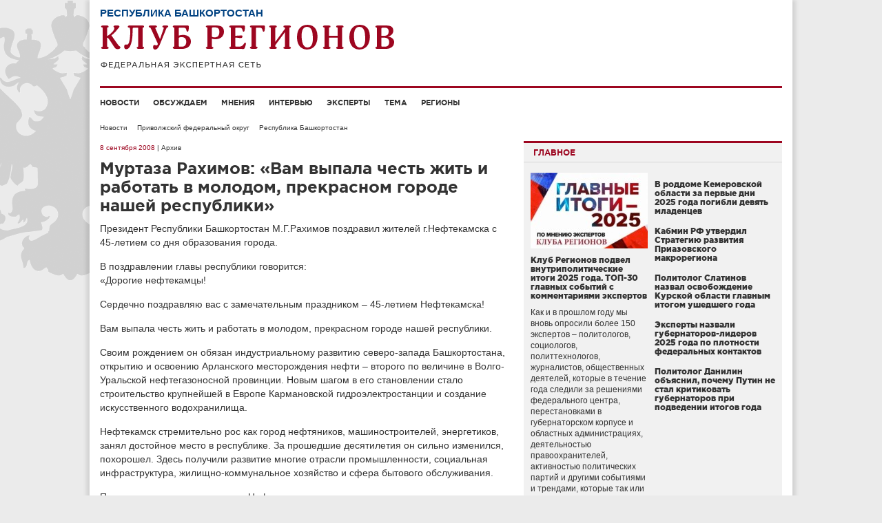

--- FILE ---
content_type: text/html; charset=UTF-8
request_url: http://club-rf.ru/02/news/2665
body_size: 10428
content:
<!DOCTYPE html>
<html lang="ru">
<head>
	<meta charset="utf-8"/>
	<meta http-equiv="X-UA-Compatible" content="IE=edge"/>
	<meta name="viewport" content="width=1024"/>
	<meta name="yandex-verification" content="4342c0f84e20fbdb" />
	<meta name="google-site-verification" content="YGX3MvDTP2vNkbaQpjoxQf-hkbI9BTYDvDlwgszLTFw" />
	<meta name="rp6be523fa7e434eafa6bff6b01a63b810" content="5703a9e4bc70162494222575feb3cd8a" />
	<meta name="cmsmagazine" content="43dc585ec388284a3af6368731786cca" />
	<link rel="shortcut icon" href="/favicon.ico"/>
	<link href="http://club-rf.ru/rss" rel="alternate" type="application/rss+xml"/>
	<link href="http://m.club-rf.ru/02/news/2665" media="only screen and (max-width: 640px)" rel="alternate" />
	<link href="/css/clubrf/reset.css" rel="stylesheet" media="all"/>
	<link href="/css/clubrf/fonts.css" rel="stylesheet" media="all" />
	<link href="/css/clubrf/main.css?v=177" rel="stylesheet" media="all"/>
	<meta property="og:title" content="Муртаза Рахимов: «Вам выпала честь жить и работать в молодом, прекрасном городе нашей республики»" />
<meta property="og:type" content="article" />
<meta property="og:description" content="Президент Республики Башкортостан М.Г.Рахимов поздравил жителей г.Нефтекамска с 45-летием со дня образования города." />
<meta property="og:image" content="http://club-rf.ru/images/public/news/social_2665.jpg" />
<link rel="image_src" href="http://club-rf.ru/images/public/news/social_2665.jpg" />
<link rel="stylesheet" type="text/css" href="/css/clubrf/social-likes.css?v=7" />
<script type="text/javascript" src="/assets/5f32578a/jquery.min.js"></script>
<script type="text/javascript" src="/assets/5f32578a/jui/js/jquery-ui.min.js"></script>
<script type="text/javascript" src="/assets/5f32578a/jquery.cookie.js"></script>
<script type="text/javascript" src="//vk.com/js/api/openapi.js?167"></script>
<script type="text/javascript" src="/assets/ddd234db/jquery-migrate.min.js"></script>
<script type="text/javascript">
/*<![CDATA[*/
VK.init({apiId: 3875170, onlyWidgets: true});
/*]]>*/
</script>
<title>Муртаза Рахимов: «Вам выпала честь жить и работать в молодом, прекрасном городе нашей республики»</title>
	</head>
<body>
	<div class="wrap">
				<div class="nav-left">
			<div class="menu-left">
		<ul>
							<li><a href="/news">Новости</a>									</li>
							<li><a href="/detail">Обсуждаем</a>									</li>
							<li><a href="/opinions">Мнения</a>									</li>
							<li><a href="/interview">Интервью</a>									</li>
							<li><a href="/expert">Эксперты</a>									</li>
							<li><a href="/theme">Тема</a>									</li>
							<li><a href="/okrug">Регионы</a>									</li>
					</ul>
		<div class="clear"></div>
	</div>
	<div class="search-widget-left">
	<form id="search_form_left" name="search_form_left" action="/search" method="post">
		<input type="text" name="Search[query]" value="Поиск" onfocus="if(this.value == 'Поиск') this.value='';" onblur="if(this.value == '' || this.value == 'Поиск') this.value='Поиск'">
	</form>
</div>		</div>
		<div class="wrap-in">
			<div class="header">
				<div class="region-name">Республика Башкортостан</div>				<div class="logo"><a href="/"><img src="/images/logo.png" alt="" width="427" height="64" /></a></div>
											</div>
				<div class="menu">
		<ul>
							<li><a href="/news">Новости</a>									</li>
							<li><a href="/detail">Обсуждаем</a>									</li>
							<li><a href="/opinions">Мнения</a>									</li>
							<li><a href="/interview">Интервью</a>									</li>
							<li><a href="/expert">Эксперты</a>									</li>
							<li><a href="/theme">Тема</a>									</li>
							<li><a href="/okrug">Регионы</a>									</li>
					</ul>
		<div class="clear"></div>
	</div>
				<div class="content"><ul class="navigation">
	<li><a href="/news">Новости</a></li>
	<li><a href="/privolzhskiy-fo">Приволжский федеральный округ</a></li>
	<li><a href="/02">Республика Башкортостан</a></li>
</ul>
<div class="content-in">
	<div class="content-in-left">
		<span class="date">8 сентября 2008</span><span class="archive"> | Архив</span>		<h1>Муртаза Рахимов: «Вам выпала честь жить и работать в молодом, прекрасном городе нашей республики»</h1>
						<div class="content-in-left-text">
			<p>Президент Республики Башкортостан М.Г.Рахимов поздравил жителей г.Нефтекамска с 45-летием со дня образования города.</p>
В поздравлении главы республики говорится:
<p>«Дорогие нефтекамцы! </p>
<p>Сердечно поздравляю вас с замечательным праздником – 45-летием Нефтекамска! </p>
<p>Вам выпала честь жить и работать в молодом, прекрасном городе нашей республики.</p>
<p>Своим рождением он обязан индустриальному развитию северо-запада Башкортостана, открытию и освоению Арланского месторождения нефти – второго по величине в Волго-Уральской нефтегазоносной провинции. Новым шагом в его становлении стало строительство крупнейшей в Европе Кармановской гидроэлектростанции и создание искусственного водохранилища. </p>
<p>Нефтекамск стремительно рос как город нефтяников, машиностроителей, энергетиков, занял достойное место в республике. За прошедшие десятилетия он сильно изменился, похорошел. Здесь получили развитие многие отрасли промышленности, социальная инфраструктура, жилищно-коммунальное хозяйство и сфера бытового обслуживания. </p>
<p>По экономическим показателям Нефтекамск в течение последних десяти лет занимает лидирующие позиции среди городов Башкортостана. Акционерные общества «НефАЗ», «Искож», завод нефтепромыслового оборудования прославили его не только в республике, но и далеко за ее пределами. </p>
<p>Город растет и развивается – строятся новые микрорайоны, открываются новые производства. Ощутимо выросло благосостояние нефтекамцев, улучшился быт, повысился культурный уровень. Город стал образовательным и культурным центром северо-запада республики. Этим он обязан людям, живущим в нем, умеющим работать, преодолевать трудности. Все, что составляет гордость Нефтекамска, создано трудом и упорством, умом и талантом его жителей. </p>
<p>Пусть и впредь ваш город молодеет и хорошеет, пусть крепнут его экономика и социальная сфера, расцветает культура – во благо родному Башкортостану и всей России! </p>
<p>Желаю всем нефтекамцам здоровья, благополучия и счастья, семейного тепла, успехов во всех добрых делах. </p>
<p>Президент Республики Башкортостан М.Г.Рахимов».</p>
#topbrd#Справка
<p>Строительство поселка Нефтекамск началось в 1955 году одновременно с нахождением залежей нефти. В 1963 году Постановлением Президиума Верховного Совета Башкирской АССР Нефтекамск был преобразован в город республиканского подчинения. </p>
<p>Нефтекамск расположен на северо-западе республики, в 220 км от Уфы, вблизи многоводной реки Камы. По численности и производству промышленной продукции Нефтекамск – четвертый город Республики Башкортостан после Уфы, Стерлитамака и Салавата. Город занимает территорию 147,25 кв.км, граничит с Краснокамским и Янаульским районами Башкортостана. В городе проживают около 130 тысяч жителей 49 национальностей. </p>
<p>Через город проходит сеть автомобильных дорог Уфа – Янаул (Нефтекамск – Краснохолмский), Самара – Уфа (Нефтекамск – Дюртюли – Буздяк), связывающая его с Уфой, Бирском, Янаулом, Агиделью, Октябрьским, Ижевском, Казанью и Пермью. </p>
<p>Сегодня Нефтекамск один из крупных городов Башкортостана. Это промышленный, образовательный и культурный центр северо-запада республики. Основу экономики города составляют крупные промышленные предприятия – ОАО «НефАЗ», ОАО «Искож», ООО « Нефтекамский завод нефтепромыслового оборудования», ООО «Нефтекамский машиностроительный завод», ООО «Нефтекамское управление буровых работ». </p>
<p>В структуре промышленного производства доля предприятий обрабатывающего производства составляет 87,1 процента, предприятий добычи топливно-энергетических полезных ископаемых – 9,8 процента, предприятий по производству и распределению электроэнергии, газа и воды – 2,9 процента. По производству промышленной продукции Нефтекамск является четвертым в Башкортостане после Уфы, Салавата и Стерлитамака. </p>
<p>Активно развивается в Нефтекамске строительство: ежегодно увеличиваются объемы вводимого жилья, ведется освоение новых строительных площадок. С начала 2008 года в городе введено в эксплуатацию 36,8 тысячи квадратных метров жилья, в том числе более 20 тысяч кв.м. индивидуального жилья. По вводу жилья Нефтекамск занимает третье место в республике после Уфы и Стерлитамака. </p>
<p>Активно развивается малый бизнес. Эта сфера формирует около 80% товарооборота города. Сегодня в Нефтекамске работает 4919 субъектов малого предпринимательства, в том числе 757 малых предприятий. </p>
<p>В системе образования города действуют 23 общеобразовательных учреждения, в том числе физико-математический лицей №1 и башкирская гимназия, 6 учреждений дополнительного образования и 29 дошкольных учреждений. В городе открыты классы с углубленным и профильным изучением отдельных предметов, родных языков. В школах дополнительного образования занимаются около 9000 детей. В городе открыт Нефтекамский филиал Башкирского государственного университета, филиал Уфимского государственного авиационно-технического университета, филиал Башкирского государственного педагогического университета и 8 представительств других ВУЗов. Работают машиностроительный техникум, нефтяной и педагогический колледжи, 5 филиалов и 3 представительства средних специальных учебных заведений. </p>
<p>Здравоохранение города представлено 12 лечебно-профилактическими учреждениями и амбулаторно-поликлиническими учреждениями. Горожане имеют прекрасную возможность укреплять свое здоровье в санаториях-профилакториях и детских оздоровительных лагерях «Сосновый бор», «Хазино», «Росинка», «Бригантина». </p>
<p>Нефтекамск на протяжении многих лет считается культурным центром северо-западного региона Башкортостана. В учреждениях культуры и дополнительного образования успешно работают более 100 творческих коллективов, 17 из них имеют звания «образцовый» или «народный». Нефтекамск хорошо известен и как фестивальный центр. Город стал инициатором и местом проведения более 15 ярких и самобытных фестивалей и конкурсов разного масштаба. В Нефтекамске работают картинная галерея «Мирас», городская филармония и историко-краеведческий музей. </p>
<p>В честь празднования Дня города в Нефтекамске открыли свои двери новый Бизнес-центр и городской историко-краеведческий музей.</p>
<p>bashkortostan.ru</p>		</div>
						<a class="print" href="?print" target="_blank" rel="nofollow">Версия для печати</a>
		<div class="copyright">© www.club-rf.ru</div>		<div class="clear"></div>
						<ul class="social-likes clearfix">
						<li class="mailru" title="Поделиться ссылкой в Моём мире"></li>
			<li class="vkontakte" title="Поделиться ссылкой во Вконтакте"></li>
			<li class="odnoklassniki" title="Поделиться ссылкой в Одноклассниках"></li>
						<li><div id="vk_like"></div><script type="text/javascript">VK.Widgets.Like("vk_like",{type:"button",height:20});</script></li>
		</ul>	</div>
		<div class="content-in-right"><div class="mainblock-widget">
	<div class="title"><span>Главное</span></div>
	<div class="mainblock-widget-in">
					<div class="main-block">
				<div class="image"><a href="http://club-rf.ru/theme/626"><img src="http://club-rf.ru/images/public/topnews/thumbs/abddfb1e0c26ed5fd74a8f4d743f1def.jpg" alt="" /></a></div>
				<h5><a href="http://club-rf.ru/theme/626">Клуб Регионов подвел внутриполитические итоги 2025 года. ТОП-30 главных событий с комментариями экспертов</a></h5>
				<div class="text"><a href="http://club-rf.ru/theme/626">Как и в прошлом году мы вновь опросили более 150 экспертов &ndash; политологов, социологов, политтехнологов, журналистов, общественных деятелей, которые в течение года следили за решениями федерального центра, перестановками в губернаторском корпусе и областных администрациях, деятельностью правоохранителей, активностью политических партий и другими событиями и трендами, которые так или иначе влияли на внутреннюю политику и жизнь каждого региона.&nbsp;
</a></div>
			</div>		<ul>
			<li>
					<h5><a href="http://club-rf.ru/42/news/64215">В роддоме Кемеровской области за первые дни 2025 года погибли девять младенцев</a></h5>
					<div class="text"><a href="http://club-rf.ru/42/news/64215"></a></div></li><li>
					<h5><a href="http://club-rf.ru/news/64208">Кабмин РФ утвердил Стратегию развития Приазовского макрорегиона</a></h5>
					<div class="text"><a href="http://club-rf.ru/news/64208"></a></div></li><li>
					<h5><a href="http://club-rf.ru/opinions/3045">Политолог Слатинов назвал освобождение Курской области главным итогом ушедшего года </a></h5>
					<div class="text"><a href="http://club-rf.ru/opinions/3045"></a></div></li><li>
					<h5><a href="http://club-rf.ru/news/64206">Эксперты назвали губернаторов-лидеров 2025 года по плотности федеральных контактов</a></h5>
					<div class="text"><a href="http://club-rf.ru/news/64206"></a></div></li><li>
					<h5><a href="http://club-rf.ru/detail/7837">Политолог Данилин объяснил, почему Путин не стал критиковать губернаторов при подведении итогов года</a></h5>
					<div class="text"><a href="http://club-rf.ru/detail/7837"></a></div></li>		</ul>
	</div>
</div>
<div class="clear"></div>
<div class="detail-widget">
	<div class="title"><a href="/detail">Обсуждаем с экспертами</a></div>
				<div class="block">
								<div class="image"><a href="/55/detail/7843"><img src="http://club-rf.ru/images/public/detail/thumbs/block_dd09cdbba4a2aee0a72f6e5265dcf6b8.jpg" alt="" /></a></div>
								<div class="region"><a href="/55">Омская область</a></div>
				<h5><a href="/55/detail/7843">Омский губернатор: мы задействуем все доступные средства для защиты обманутых дольщиков</a></h5>
				<a href="/55/detail/7843">Губернатор Омской области Виталий Хоценко провел заседание межведомственной комиссии по защите прав обманутых дольщиков и &nbsp;подтвердил, что решение этой острой социальной проблемы остается одним из ключевых приоритетов для региональной власти.
</a>			</div>
			<div class="clear"></div>				<div class="block">
								<div class="image"><a href="/26/detail/7842"><img src="http://club-rf.ru/images/public/detail/thumbs/block_712a551c201369bbb92df9c80716f42a.jpg" alt="" /></a></div>
								<div class="region"><a href="/26">Ставропольский край</a></div>
				<h5><a href="/26/detail/7842">Эксперты вывели формулу устойчивости ставропольского губернатора Владимирова </a></h5>
				<a href="/26/detail/7842">Федеральные политологи проанализировали прямую линию губернатора Ставропольского края Владимира Владимирова и вывели &laquo;формулу устойчивости&raquo; социально-экономической ситуации в регионе &ndash; стратегическое планирование в экономике, позволяющее создать запас прочности и открытый диалог с жителями, который не оставляет места для конфликтных ситуаций.
</a>			</div>
			<div class="clear"></div>				<div class="block">
								<div class="image"><a href="/31/detail/7841"><img src="http://club-rf.ru/images/public/detail/thumbs/block_f93d2d7a2c3b9105923b9b9f47054ec6.jpg" alt="" /></a></div>
								<div class="region"><a href="/31">Белгородская область</a></div>
				<h5><a href="/31/detail/7841">Управление с опорой на военные принципы – эксперты комментируют ликвидацию последствий ударов ВСУ в Белгородской области</a></h5>
				<a href="/31/detail/7841">13 января губернатор Вячеслав Гладков призвал жителей быть готовыми к переезду в ПВР или к родственникам в случае ухудшения ситуации, связанной с атаками ВСУ по объектам инфраструктуры.&nbsp;
</a>			</div>
			<div class="clear"></div>				<div class="block">
								<div class="image"><a href="/34/detail/7839"><img src="http://club-rf.ru/images/public/detail/thumbs/block_fcc1f1fca8909ca2bbf08c6ce28db0b8.jpg" alt="" /></a></div>
								<div class="region"><a href="/34">Волгоградская область</a></div>
				<h5><a href="/34/detail/7839">В 2025 году Волгоградская область вернула себе статус региона государственного значения</a></h5>
				<a href="/34/detail/7839">Об этом говорят эксперты, комментируя итоги работы губернатора Андрея Бочарова.
</a>			</div>
			<div class="clear"></div>		</div>
<div class="clear"></div>
	</div>
	<div class="clear"></div>
	</div>
</div>
			<div class="clear"></div>
					</div>
		<div class="footer">
			<div class="footer-text"><p>Сетевое издание &laquo;Клуб регионов&raquo;<br />
Зарегистрировано Федеральной службой по надзору в сфере связи, информационных технологий и массовых коммуникаций. Регистрационный номер: ЭЛ № ФС77-77992<br />
Учредитель: Общество с ограниченной ответственностью &laquo;Экспертная сеть &laquo;Клуб регионов&raquo;<br />
Главный редактор: Рогачёв Роман Витальевич<br />
Телефон редакции: +7-913-601-67-68<br />
Электронная почта редакции: club-rf@club-rf.ru<br />
16+</p>

<p>При полном или частичном использовании материалов сайта &laquo;Клуб регионов&raquo; активная ссылка обязательна.</p>

<p>http://www.club-rf.ru</p>
</div>
				<div class="footer-menu">
		<ul>
							<li>Клуб регионов											<ul>						<li><a href="/news">Новости</a></li>						<li><a href="/okrug">Регионы</a></li>						<li><a href="/expert">Эксперты</a></li>						<li><a href="/opinions">Мнения</a></li>						</ul>				</li>
							<li>О сайте											<ul>						<li><a href="/sitemap">Карта сайта</a></li>						<li><a href="/content/3">О нас</a></li>						<li><a href="/contact">Контакты</a></li>						<li><a rel="nofollow" href="http://m.club-rf.ru/">Мобильная версия</a></li>						</ul>				</li>
							<li>Соцсети											<ul>						<li><a href="https://t.me/clubrf">Telegram</a></li>						<li><a href="https://vk.com/clubregionov">ВКонтакте</a></li>						</ul>				</li>
					</ul>
		<div class="clear"></div>
	</div>
				<div class="clear"></div>
            <div class="counters">
				<!--noindex-->
				<div style="position:absolute;left:-9999999px">
				<!-- Rating Mail.ru counter -->
                <script type="text/javascript">
                var _tmr = window._tmr || (window._tmr = []);
                _tmr.push({id: "1457098", type: "pageView", start: (new Date()).getTime()});
                (function (d, w, id) {
                  if (d.getElementById(id)) return;
                  var ts = d.createElement("script"); ts.type = "text/javascript"; ts.async = true; ts.id = id;
                  ts.src = "https://top-fwz1.mail.ru/js/code.js";
                  var f = function () {var s = d.getElementsByTagName("script")[0]; s.parentNode.insertBefore(ts, s);};
                  if (w.opera == "[object Opera]") { d.addEventListener("DOMContentLoaded", f, false); } else { f(); }
                })(document, window, "topmailru-code");
                </script><noscript><div>
                <img src="https://top-fwz1.mail.ru/counter?id=1457098;js=na" style="border:0;position:absolute;left:-9999px;" alt="Top.Mail.Ru" />
                </div></noscript>
                <!-- //Rating Mail.ru counter -->
                <!-- Top100 (Kraken) Widget -->
                <span id="top100_widget"></span>
                <!-- END Top100 (Kraken) Widget -->
                <!-- Top100 (Kraken) Counter -->
                <script>
                    (function (w, d, c) {
                    (w[c] = w[c] || []).push(function() {
                        var options = {
                            project: 1447020,
                            element: 'top100_widget',
                        };
                        try {
                            w.top100Counter = new top100(options);
                        } catch(e) { }
                    });
                    var n = d.getElementsByTagName("script")[0],
                    s = d.createElement("script"),
                    f = function () { n.parentNode.insertBefore(s, n); };
                    s.type = "text/javascript";
                    s.async = true;
                    s.src =
                    (d.location.protocol == "https:" ? "https:" : "http:") +
                    "//st.top100.ru/top100/top100.js";

                    if (w.opera == "[object Opera]") {
                    d.addEventListener("DOMContentLoaded", f, false);
                } else { f(); }
                })(window, document, "_top100q");
                </script>
                <noscript><img src="//counter.rambler.ru/top100.cnt?pid=1447020" alt="Топ-100" /></noscript>
                <!-- END Top100 (Kraken) Counter -->
								</div>
				<img src="http://www.yandex.ru/cycounter?www.club-rf.ru" width="88" height="31" alt="Яндекс цитирования">
				<!--/noindex-->
            </div>
		</div>
	</div>
			<!-- Yandex.Metrika counter --><script type="text/javascript" > (function(m,e,t,r,i,k,a){m[i]=m[i]||function(){(m[i].a=m[i].a||[]).push(arguments)}; m[i].l=1*new Date();k=e.createElement(t),a=e.getElementsByTagName(t)[0],k.async=1,k.src=r,a.parentNode.insertBefore(k,a)}) (window, document, "script", "https://mc.yandex.ru/metrika/tag.js", "ym"); ym(46307661, "init", { clickmap:true, trackLinks:true, accurateTrackBounce:true, webvisor:true, trackHash:true }); </script> <noscript><div><img src="https://mc.yandex.ru/watch/46307661" style="position:absolute; left:-9999px;" alt="" /></div></noscript><!-- /Yandex.Metrika counter -->
	<!-- 0.06938 -->
<script type="text/javascript" src="/assets/ddd234db/social-likes.min.js?v=4"></script>
<script type="text/javascript" src="/assets/ddd234db/jquery.placeholder.min.js"></script>
<script type="text/javascript" src="/assets/ddd234db/app.js"></script>
</body>
</html>


--- FILE ---
content_type: text/css
request_url: http://club-rf.ru/css/clubrf/fonts.css
body_size: 1337
content:
@font-face{font-family:'Gotham Pro Black';src:url('fonts/gothaprobla-webfont.eot?') format('embedded-opentype'), url('fonts/gothaprobla-webfont.woff') format('woff'), url('fonts/gothaprobla-webfont.ttf') format('truetype'), url('fonts/gothaprobla-webfont.svg#gotham_problack') format('svg');font-weight:normal;font-style:normal}@font-face{font-family:'Gotham Pro Bold';src:url('fonts/gothaprobol-webfont.eot?') format('embedded-opentype'), url('fonts/gothaprobol-webfont.woff') format('woff'), url('fonts/gothaprobol-webfont.ttf') format('truetype'), url('fonts/gothaprobol-webfont.svg#gotham_probold') format('svg');font-weight:normal;font-style:normal}@font-face{font-family:'Gotham Pro Medium';src:url('fonts/gothapromed-webfont.eot?') format('embedded-opentype'), url('fonts/gothapromed-webfont.woff') format('woff'), url('fonts/gothapromed-webfont.ttf') format('truetype'), url('fonts/gothapromed-webfont.svg#gotham_promedium') format('svg');font-weight:normal;font-style:normal}@font-face{font-family:'Gotham Pro';src:url('fonts/gothaproreg-webfont.eot?') format('embedded-opentype'), url('fonts/gothaproreg-webfont.woff') format('woff'), url('fonts/gothaproreg-webfont.ttf') format('truetype'), url('fonts/gothaproreg-webfont.svg#gotham_proregular') format('svg');font-weight:normal;font-style:normal}